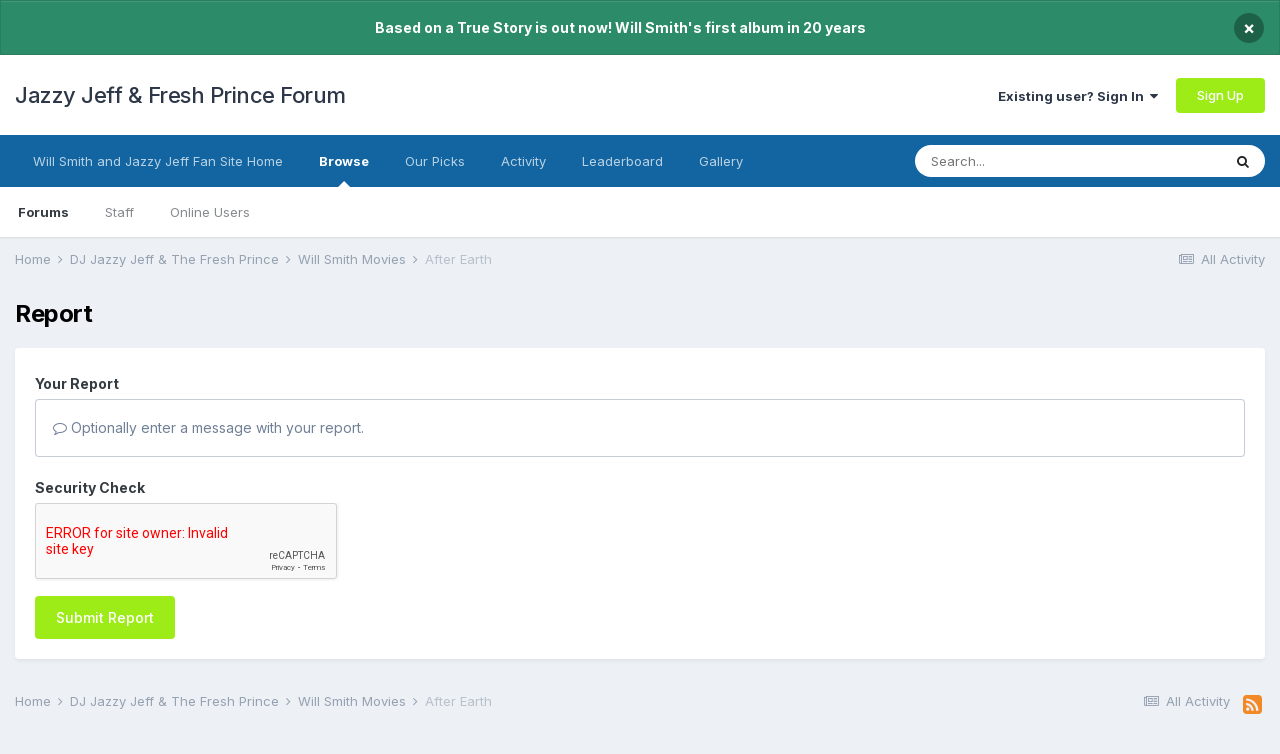

--- FILE ---
content_type: text/javascript
request_url: https://www.jazzyjefffreshprince.com/forum/uploads/javascript_global/root_map.js?v=00827e20731743072955
body_size: 2644
content:
var ipsJavascriptMap={"core":{"front_core":"https://www.jazzyjefffreshprince.com/forum/uploads/javascript_core/front_front_core.js","front_widgets":"https://www.jazzyjefffreshprince.com/forum/uploads/javascript_core/front_front_widgets.js","front_streams":"https://www.jazzyjefffreshprince.com/forum/uploads/javascript_core/front_front_streams.js","front_statuses":"https://www.jazzyjefffreshprince.com/forum/uploads/javascript_core/front_front_statuses.js","front_profile":"https://www.jazzyjefffreshprince.com/forum/uploads/javascript_core/front_front_profile.js","front_search":"https://www.jazzyjefffreshprince.com/forum/uploads/javascript_core/front_front_search.js","front_clubs":"https://www.jazzyjefffreshprince.com/forum/uploads/javascript_core/front_front_clubs.js","front_system":"https://www.jazzyjefffreshprince.com/forum/uploads/javascript_core/front_front_system.js","front_messages":"https://www.jazzyjefffreshprince.com/forum/uploads/javascript_core/front_front_messages.js","front_modcp":"https://www.jazzyjefffreshprince.com/forum/uploads/javascript_core/front_front_modcp.js","front_ignore":"https://www.jazzyjefffreshprince.com/forum/uploads/javascript_core/front_front_ignore.js","front_promote":"https://www.jazzyjefffreshprince.com/forum/uploads/javascript_core/front_front_promote.js","global_core":"https://www.jazzyjefffreshprince.com/forum/uploads/javascript_core/global_global_core.js","admin_core":"https://www.jazzyjefffreshprince.com/forum/uploads/javascript_core/admin_admin_core.js","admin_system":"https://www.jazzyjefffreshprince.com/forum/uploads/javascript_core/admin_admin_system.js","admin_dashboard":"https://www.jazzyjefffreshprince.com/forum/uploads/javascript_core/admin_admin_dashboard.js"},"forums":{"front_topic":"https://www.jazzyjefffreshprince.com/forum/uploads/javascript_forums/front_front_topic.js","front_forum":"https://www.jazzyjefffreshprince.com/forum/uploads/javascript_forums/front_front_forum.js"},"gallery":{"front_browse":"https://www.jazzyjefffreshprince.com/forum/uploads/javascript_gallery/front_front_browse.js","front_view":"https://www.jazzyjefffreshprince.com/forum/uploads/javascript_gallery/front_front_view.js","front_submit":"https://www.jazzyjefffreshprince.com/forum/uploads/javascript_gallery/front_front_submit.js"},"calendar":{"front_browse":"https://www.jazzyjefffreshprince.com/forum/uploads/javascript_calendar/front_front_browse.js","front_submit":"https://www.jazzyjefffreshprince.com/forum/uploads/javascript_calendar/front_front_submit.js"},"blog":{"front_browse":"https://www.jazzyjefffreshprince.com/forum/uploads/javascript_blog/front_front_browse.js"}};;